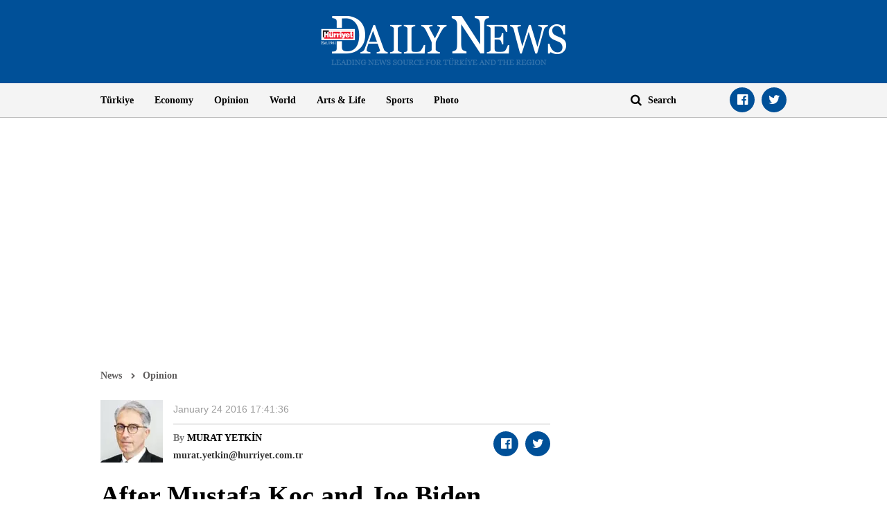

--- FILE ---
content_type: text/html; charset=utf-8
request_url: https://www.google.com/recaptcha/api2/aframe
body_size: 268
content:
<!DOCTYPE HTML><html><head><meta http-equiv="content-type" content="text/html; charset=UTF-8"></head><body><script nonce="rKH7vWdUEzt3_nk8AGkh6Q">/** Anti-fraud and anti-abuse applications only. See google.com/recaptcha */ try{var clients={'sodar':'https://pagead2.googlesyndication.com/pagead/sodar?'};window.addEventListener("message",function(a){try{if(a.source===window.parent){var b=JSON.parse(a.data);var c=clients[b['id']];if(c){var d=document.createElement('img');d.src=c+b['params']+'&rc='+(localStorage.getItem("rc::a")?sessionStorage.getItem("rc::b"):"");window.document.body.appendChild(d);sessionStorage.setItem("rc::e",parseInt(sessionStorage.getItem("rc::e")||0)+1);localStorage.setItem("rc::h",'1768568445070');}}}catch(b){}});window.parent.postMessage("_grecaptcha_ready", "*");}catch(b){}</script></body></html>

--- FILE ---
content_type: application/javascript; charset=utf-8
request_url: https://fundingchoicesmessages.google.com/f/AGSKWxVOancrf2NpinYiWhotoksfgMSZlqB3FLNrkNaP_m0mQvv6OtJ84u8mm0E2Vs6XLS6gumWrSR2N3fIXLpQGUs-XcikbznGRYZofBbJ2JXVBGiuN26dg9oiSIVTCH5UJhzlNCpGoJvh_vJ4wNBkepPyPbL5RXyLks-ZH6V15qPxVuKF0FMOm1gUWotzs/_/adsup./ad_bar_/adv2./alternet.ad?/fm-ads4.
body_size: -1293
content:
window['71ba12a6-2695-4274-a0ec-b6eabb14c6b6'] = true;